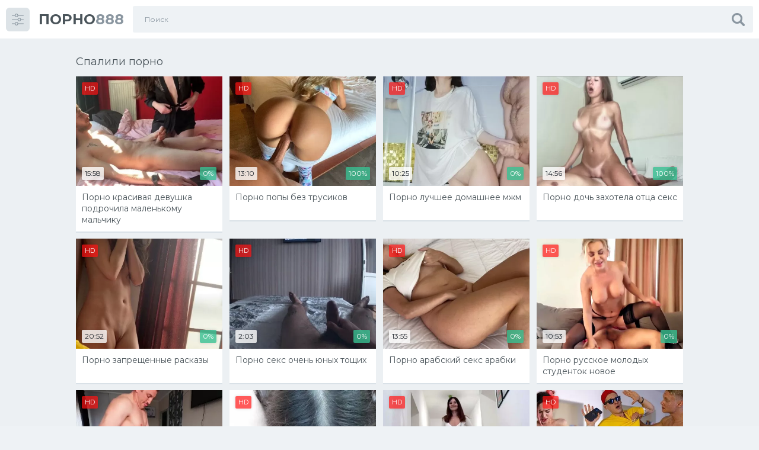

--- FILE ---
content_type: text/html; charset=utf-8
request_url: https://www.porno888.net/categories/spalili/
body_size: 9992
content:
<!doctype html> <html class="no-js" lang="ru"> <head> <meta http-equiv="Content-Type" content="text/html; charset=utf-8"/> <meta http-equiv="x-ua-compatible" content="ie=edge"/> <title>Спалили порно - 13 видео смотреть онлайн на porno888.net</title> <meta name="format-detection" content="telephone=no"/> <meta name="apple-mobile-web-app-capable" content="yes"/> <meta name="mobile-web-app-capable" content="yes"/> <meta name="apple-mobile-web-app-status-bar-style" content="default"/> <meta name="viewport" content="width=device-width, initial-scale=1.0, user-scalable=no"/> <meta name="HandheldFriendly" content="true"/> <link href="https://www.porno888.net/categories/spalili/" rel="canonical"/> </head> <body class="page finished"> <svg xmlns="http://www.w3.org/2000/svg" style="border: 0 !important; clip: rect(0 0 0 0) !important; height: 1px !important; margin: -1px !important; overflow: hidden !important; padding: 0 !important; position: absolute !important; width: 1px !important;" class="root-svg-symbols-element"> <symbol id="arrow-left" viewBox="0 0 20 32"> <path d="M16.023 31.996L0 16 16.024.004l3.663 3.609L7.279 16l12.408 12.387z"></path> </symbol> <symbol id="arrow-right" viewBox="0 0 20 32"> <path d="M3.663 32L19.69 16 3.663 0-.002 3.61 12.404 16-.002 28.39z"></path> </symbol> <symbol id="menu" viewBox="0 0 32 32"> <path d="M31.086 5.635h-14.088c-0.419 2.147-2.264 3.771-4.477 3.771-2.21 0-4.054-1.624-4.475-3.771h-7.154c-0.499 0-0.899-0.411-0.899-0.926 0-0.514 0.4-0.925 0.899-0.925h7.154c0.421-2.154 2.258-3.771 4.469-3.771 2.213 0 4.056 1.626 4.477 3.771h14.094c0.499 0 0.899 0.411 0.899 0.925 0 0.515-0.4 0.926-0.899 0.926zM12.522 1.864c-1.525 0-2.763 1.275-2.763 2.845 0 1.571 1.238 2.846 2.763 2.846 1.526 0 2.765-1.275 2.765-2.846 0-1.57-1.238-2.845-2.765-2.845zM0.893 15.050h14.694c0.419-2.154 2.27-3.771 4.477-3.771 2.21 0 4.054 1.626 4.475 3.771h6.541c0.499 0 0.898 0.411 0.898 0.926 0 0.514-0.398 0.925-0.898 0.925h-6.541c-0.421 2.147-2.266 3.773-4.475 3.773-2.213 0-4.058-1.626-4.477-3.773h-14.694c-0.499 0-0.899-0.411-0.899-0.925 0-0.515 0.4-0.926 0.899-0.926zM20.064 18.821c1.525 0 2.763-1.275 2.763-2.845 0-1.571-1.238-2.846-2.763-2.846-1.526 0-2.765 1.275-2.765 2.846 0 1.57 1.238 2.845 2.765 2.845zM0.893 26.384h7.154c0.421-2.146 2.258-3.771 4.469-3.771 2.213 0 4.056 1.626 4.477 3.771h14.088c0.499 0 0.898 0.411 0.898 0.926 0 0.514-0.398 0.925-0.898 0.925h-14.082c-0.419 2.147-2.264 3.771-4.477 3.771-2.21 0-4.054-1.624-4.475-3.771h-7.154c-0.499 0-0.899-0.411-0.899-0.925 0-0.515 0.4-0.926 0.899-0.926zM12.522 30.155c1.526 0 2.765-1.275 2.765-2.845 0-1.565-1.238-2.846-2.765-2.846-1.525 0-2.763 1.275-2.763 2.846 0 1.57 1.238 2.845 2.763 2.845z"></path> </symbol> <symbol id="close" viewBox="0 0 32 32"> <path d="M22.018 16.002l9.007-9.007c.613-.615.991-1.464.991-2.401s-.379-1.786-.991-2.401L29.826.992C29.211.379 28.362 0 27.424 0s-1.786.379-2.402.992l-9.005 9.007L7.011.992C6.396.379 5.547.001 4.61.001S2.824.38 2.209.992L1.008 2.193C.395 2.808.017 3.657.017 4.594s.379 1.786.991 2.401L10.013 16l-9.006 9.006c-.613.615-.991 1.464-.991 2.401s.379 1.786.991 2.401l1.201 1.199c.615.613 1.464.991 2.401.991s1.786-.379 2.401-.991l9.005-9.004 9.006 9.004c.615.613 1.464.992 2.402.992s1.786-.379 2.402-.992l1.199-1.199c.613-.615.991-1.464.991-2.401s-.379-1.786-.991-2.401z"></path> </symbol> <symbol id="dislike" viewBox="0 0 33 32"> <path d="M1.136 14.234a4.568 4.568 0 0 0-1.134 3.104v.032a3.86 3.86 0 0 0 1.173 2.776 3.78 3.78 0 0 0 2.755 1.189h5.743q-.083.291-.165.5c-.074.18-.15.331-.236.475-.091.15-.156.275-.197.358q-.371.708-.568 1.166a8.043 8.043 0 0 0-.379 1.192 6.656 6.656 0 0 0-.212 1.64q0 .501.011.813c.019.35.055.673.107.99.046.339.133.69.252 1.026.134.322.301.63.499.917.208.321.483.602.804.821.366.234.778.419 1.216.54a6.064 6.064 0 0 0 1.652.227l.083-.001h.001c.364 0 .691-.154.922-.399.285-.296.52-.64.691-1.02a6.1 6.1 0 0 0 .399-1.062q.122-.501.267-1.314.186-.875.279-1.26c.108-.394.231-.73.378-1.052.14-.345.357-.676.624-.959a31.13 31.13 0 0 0 2.024-2.419q1.068-1.413 2.14-2.6c.387-.551.92-.975 1.544-1.221.375-.035.685-.194.909-.434.23-.23.372-.546.372-.895V3.99c0-.358-.15-.681-.392-.909a1.353 1.353 0 0 0-.926-.406 14.839 14.839 0 0 1-3.359-.954q-1.49-.505-2.386-.786t-2.506-.6a14.78 14.78 0 0 0-2.962-.323H7.897a5.085 5.085 0 0 0-4.061 1.622 5.006 5.006 0 0 0-1.009 3.801 3.84 3.84 0 0 0-1.111 1.903c.047.394.077.817.077 1.246a9.01 9.01 0 0 1-.992 4.123c.042.521.154 1.061.343 1.563zm24.603 4.437h5.945c.363 0 .691-.154.921-.399.242-.235.393-.562.393-.925V3.996c0-.363-.15-.691-.392-.926a1.26 1.26 0 0 0-.923-.4h-5.952c-.363 0-.691.154-.921.399a1.286 1.286 0 0 0-.393.927v13.356c0 .363.15.69.392.924.23.244.555.395.915.395h.014zm2.372-12.946a1.32 1.32 0 0 1 1.866 0c.236.234.382.558.382.917v.047c0 .36-.146.685-.382.92a1.299 1.299 0 0 1-1.866.001 1.287 1.287 0 0 1-.392-.926v-.04c0-.361.15-.687.392-.919z"></path> </symbol> <symbol id="heart" viewBox="0 0 38 32"> <path d="M17.438 15.819a9.213 9.213 0 0 1-.84-3.873v-.099a11.96 11.96 0 0 1 .868-4.412 13.004 13.004 0 0 1 2.271-3.734 11.406 11.406 0 0 1 3.314-2.646A9.058 9.058 0 0 1 27.262 0C33.155.001 37.93 4.776 37.93 10.667c0 2.946-1.194 5.612-3.124 7.543-.964.965-14.561 13.25-15.838 13.791-1.276-.54-14.874-12.826-15.839-13.791a10.634 10.634 0 0 1-3.124-7.543C.005 4.776 4.781 0 10.672 0a9.065 9.065 0 0 1 4.198 1.047 11.45 11.45 0 0 1 3.329 2.654 13.067 13.067 0 0 1 2.268 3.725c.553 1.372.861 2.862.872 4.421v.097a9.345 9.345 0 0 1-.862 3.932 8.706 8.706 0 0 1-2.249 2.916z"></path> </symbol> <symbol id="like" viewBox="0 0 33 32"> <path d="M31.861 17.764a4.568 4.568 0 0 0 1.135-3.022l-.001-.081v-.033c0-1.088-.45-2.072-1.174-2.774a3.773 3.773 0 0 0-2.753-1.189h-5.743q.082-.291.165-.5c.074-.18.15-.33.236-.474a4.91 4.91 0 0 0 .197-.359q.371-.708.568-1.167c.143-.345.277-.762.379-1.191a6.65 6.65 0 0 0 .212-1.64q0-.501-.011-.814a9.075 9.075 0 0 0-.107-.989 5.209 5.209 0 0 0-.252-1.026 4.994 4.994 0 0 0-.499-.917 2.922 2.922 0 0 0-.804-.821 4.418 4.418 0 0 0-1.216-.54A6.053 6.053 0 0 0 20.541 0l-.083.001h-.002c-.363 0-.691.154-.921.399a3.64 3.64 0 0 0-.691 1.019c-.16.328-.296.689-.399 1.063q-.124.502-.268 1.314-.186.876-.279 1.261a6.61 6.61 0 0 1-.378 1.051c-.14.345-.356.677-.623.96a30.75 30.75 0 0 0-2.025 2.42q-1.067 1.412-2.139 2.599c-.388.55-.921.975-1.544 1.221a1.398 1.398 0 0 0-.909.434c-.23.23-.372.546-.372.895v13.372c0 .358.15.681.391.909.237.243.564.396.926.407a14.89 14.89 0 0 1 3.359.953q1.489.503 2.386.785t2.505.605c.888.195 1.912.312 2.961.323h2.667a5.086 5.086 0 0 0 4.061-1.622 5.008 5.008 0 0 0 1.059-3.092c0-.24-.017-.477-.049-.708a3.843 3.843 0 0 0 1.111-1.903 10.592 10.592 0 0 1-.077-1.246c0-1.485.358-2.886.992-4.123a5.759 5.759 0 0 0-.351-1.567zM7.267 13.327h-5.95c-.363 0-.691.154-.921.399a1.287 1.287 0 0 0-.393.926v13.351c0 .363.15.691.392.925.231.244.557.395.919.395h5.958c.361 0 .687-.151.918-.394.242-.235.393-.563.393-.926V14.648c0-.363-.15-.691-.392-.925a1.26 1.26 0 0 0-.918-.396h-.011zM4.895 26.272a1.32 1.32 0 0 1-1.866 0c-.236-.243-.381-.576-.381-.942s.145-.699.382-.943a1.296 1.296 0 0 1 1.864 0 1.325 1.325 0 0 1-.004 1.885z"></path> </symbol> <symbol id="play" viewBox="0 0 32 32"> <path d="M16 0C7.163 0 0 7.163 0 16s7.163 16 16 16 16-7.163 16-16S24.837 0 16 0zm0 29C8.82 29 3 23.18 3 16S8.82 3 16 3s13 5.82 13 13-5.82 13-13 13zM12 9l12 7-12 7z"></path> </symbol> <symbol id="search" viewBox="0 0 32 32"> <path d="M31.212 27.441l-6.945-6.951a.8.8 0 0 1-.12-.09 13.033 13.033 0 0 0 2.174-7.243C26.321 5.89 20.43 0 13.164 0S.007 5.891.007 13.157c0 7.267 5.891 13.157 13.157 13.157 2.691 0 5.192-.808 7.276-2.194a.17.17 0 0 0 .048.158l6.946 6.938a2.671 2.671 0 1 0 3.778-3.776zm-18.043-5.684a8.584 8.584 0 1 1 8.585-8.583v.007a8.577 8.577 0 0 1-8.577 8.577h-.009z"></path> </symbol> <symbol id="user" viewBox="0 0 30 32"> <path d="M14.763 15.997l.114.001a7.799 7.799 0 0 0 5.576-2.336c1.457-1.445 2.358-3.446 2.358-5.658s-.901-4.213-2.357-5.657C18.991.902 16.981.01 14.762.01S10.533.902 9.07 2.348C7.614 3.791 6.712 5.792 6.712 8.004s.902 4.214 2.358 5.657a7.803 7.803 0 0 0 5.579 2.338l.119-.001zm14.684 8.436a21.352 21.352 0 0 0-.315-2.395 17.588 17.588 0 0 0-.57-2.257 11.066 11.066 0 0 0-.894-1.956 7.565 7.565 0 0 0-1.27-1.631 5.294 5.294 0 0 0-1.757-1.096 6.222 6.222 0 0 0-2.283-.431l-.095.001a2.605 2.605 0 0 0-.882.447q-.684.438-1.555.992c-.65.397-1.4.739-2.191.989a9.103 9.103 0 0 1-5.733.002c-.8-.25-1.55-.593-2.245-1.016l-1.516-.97a2.537 2.537 0 0 0-.862-.438c-.045-.005-.078-.005-.11-.005-.807 0-1.579.154-2.287.434a5.3 5.3 0 0 0-1.754 1.095 7.627 7.627 0 0 0-1.276 1.645 10.73 10.73 0 0 0-.898 1.989c-.226.69-.419 1.451-.562 2.23a20.988 20.988 0 0 0-.306 2.301A32.902 32.902 0 0 0 .009 26.6a5.135 5.135 0 0 0 1.529 3.935 5.632 5.632 0 0 0 4.081 1.452l18.311.001a5.628 5.628 0 0 0 4.071-1.455 5.129 5.129 0 0 0 1.526-3.944 33.014 33.014 0 0 0-.077-2.152z"></path> </symbol> <symbol id="flag" viewBox="0 0 30 32"> <path d="M4.046 2.472c-0.463-0.463-1.022-0.694-1.676-0.694s-1.213 0.232-1.676 0.694c-0.463 0.463-0.694 1.022-0.694 1.676 0 0.889 0.395 1.568 1.185 2.037v23.444c0 0.161 0.058 0.299 0.176 0.417s0.256 0.176 0.417 0.176h1.185c0.16 0 0.299-0.058 0.417-0.176s0.176-0.256 0.176-0.417v-23.444c0.79-0.469 1.185-1.148 1.185-2.037 0-0.654-0.231-1.213-0.694-1.676z"></path> <path d="M31.648 4.5c-0.235-0.235-0.513-0.352-0.834-0.352-0.16 0-0.497 0.13-1.009 0.389s-1.056 0.549-1.63 0.87c-0.574 0.321-1.253 0.611-2.037 0.87s-1.509 0.389-2.176 0.389c-0.618 0-1.161-0.117-1.63-0.352-1.556-0.728-2.907-1.272-4.055-1.63s-2.383-0.537-3.704-0.537c-2.284 0-4.883 0.741-7.796 2.222-0.716 0.358-1.204 0.624-1.463 0.796-0.383 0.284-0.574 0.623-0.574 1.019v13.741c0 0.321 0.118 0.599 0.352 0.833s0.512 0.352 0.833 0.352c0.197 0 0.401-0.055 0.611-0.166 3.358-1.803 6.222-2.704 8.593-2.704 0.901 0 1.781 0.136 2.638 0.407s1.571 0.568 2.139 0.889c0.568 0.321 1.238 0.618 2.009 0.889s1.534 0.407 2.287 0.407c1.901 0 4.179-0.716 6.833-2.148 0.334-0.173 0.577-0.342 0.731-0.509s0.232-0.404 0.232-0.713v-14.13c0-0.321-0.117-0.598-0.352-0.833z"></path> </symbol> </svg> <!--wrapper--> <div class="page__wrapper js-filter" style="opacity: 0; transition: opacity .5s;"> <!--header--> <header class="page__header js-filter js-fixed-header"> <div class="header"> <div class="container"> <div class="navbar"> <div class="navbar__toggler"> <button type="button" class="toggler js-filter js-filter-toggler js-drop"> <span class="toggler__icon"> <svg class="icon icon--menu" width="32px" height="32px"> <use xlink:href="#menu"></use> </svg> </span> </button> </div> <div class="navbar__logo"> <div class="logo"> <a href="https://www.porno888.net/" class="logo__link"> <strong class="logo__mark">ПОРНО</strong>888 </a> </div> </div> <div class="navbar__search"> <div class="search"> <form id="search_form" class="search__form" data-action="https://www.porno888.net/search/%QUERY%/" method="get" > <div class="search__frame"> <div class="search__field"> <input type="text" class="field field--search" name="q" value="" placeholder="Поиск"> </div> <button class="search__btn"> <span class="search__icon"> <svg class="icon icon--search" width="32px" height="32px"> <use xlink:href="#search"></use> </svg> </span> </button> </div> </form> </div> </div> <div class="navbar__toggler navbar__toggler--search"> <button type="button" class="toggler js-search-mobile"> <span class="toggler__icon"> <svg class="icon icon--search"> <use xlink:href="#search"></use> </svg> </span> </button> </div> </div> </div> </div> </header> <!--end header--> <!--main--> <main class="page__main"> <div class="cards" > <div class="container container--small"> <div class="heading"> <div class="heading__item"> <h1 class="heading__title">Спалили порно</h1> </div> </div> <div class="cards__list" data-items="true"> <div class="cards__item" data-item-id="51591"> <a href="https://www.porno888.net/video/51591/" class="card" title="Порно красивая девушка подрочила маленькому мальчику" > <span class="card__content"> <img src="[data-uri]" data-original="https://www.porno888.net/contents/videos_screenshots/51000/51591/496x372/1.jpg" data-webp="https://www.porno888.net/contents/videos_screenshots/51000/51591/498x374/1.jpg" alt="Порно красивая девушка подрочила маленькому мальчику" data-cnt="1" class="card__image lazy-load" width="496" height="372"/> <span class="card__label card__label--hd">HD</span> <span class="card__label card__label--primary">15:58</span> <span class="card__label card__label--success">0%</span> <span class="card__icon"> <svg class="icon icon--play" width="32px" height="32px"> <use xlink:href="#play"></use> </svg> </span> </span> <span class="card__footer"> <span class="card__title"> Порно красивая девушка подрочила маленькому мальчику </span> </span> </a> </div> <div class="cards__item" data-item-id="51357"> <a href="https://www.porno888.net/video/51357/" class="card" title="Порно попы без трусиков" > <span class="card__content"> <img src="[data-uri]" data-original="https://www.porno888.net/contents/videos_screenshots/51000/51357/496x372/1.jpg" data-webp="https://www.porno888.net/contents/videos_screenshots/51000/51357/498x374/1.jpg" alt="Порно попы без трусиков" data-cnt="1" class="card__image lazy-load" width="496" height="372"/> <span class="card__label card__label--hd">HD</span> <span class="card__label card__label--primary">13:10</span> <span class="card__label card__label--success">100%</span> <span class="card__icon"> <svg class="icon icon--play" width="32px" height="32px"> <use xlink:href="#play"></use> </svg> </span> </span> <span class="card__footer"> <span class="card__title"> Порно попы без трусиков </span> </span> </a> </div> <div class="cards__item" data-item-id="51009"> <a href="https://www.porno888.net/video/51009/" class="card" title="Порно лучшее домашнее мжм" > <span class="card__content"> <img src="[data-uri]" data-original="https://www.porno888.net/contents/videos_screenshots/51000/51009/496x372/1.jpg" data-webp="https://www.porno888.net/contents/videos_screenshots/51000/51009/498x374/1.jpg" alt="Порно лучшее домашнее мжм" data-cnt="1" class="card__image lazy-load" width="496" height="372"/> <span class="card__label card__label--hd">HD</span> <span class="card__label card__label--primary">10:25</span> <span class="card__label card__label--success">0%</span> <span class="card__icon"> <svg class="icon icon--play" width="32px" height="32px"> <use xlink:href="#play"></use> </svg> </span> </span> <span class="card__footer"> <span class="card__title"> Порно лучшее домашнее мжм </span> </span> </a> </div> <div class="cards__item" data-item-id="50976"> <a href="https://www.porno888.net/video/50976/" class="card" title="Порно дочь захотела отца секс" > <span class="card__content"> <img src="[data-uri]" data-original="https://www.porno888.net/contents/videos_screenshots/50000/50976/496x372/1.jpg" data-webp="https://www.porno888.net/contents/videos_screenshots/50000/50976/498x374/1.jpg" alt="Порно дочь захотела отца секс" data-cnt="1" class="card__image lazy-load" width="496" height="372"/> <span class="card__label card__label--hd">HD</span> <span class="card__label card__label--primary">14:56</span> <span class="card__label card__label--success">100%</span> <span class="card__icon"> <svg class="icon icon--play" width="32px" height="32px"> <use xlink:href="#play"></use> </svg> </span> </span> <span class="card__footer"> <span class="card__title"> Порно дочь захотела отца секс </span> </span> </a> </div> <div class="cards__item" data-item-id="50664"> <a href="https://www.porno888.net/video/50664/" class="card" title="Порно запрещенные расказы" > <span class="card__content"> <img src="[data-uri]" data-original="https://www.porno888.net/contents/videos_screenshots/50000/50664/496x372/1.jpg" data-webp="https://www.porno888.net/contents/videos_screenshots/50000/50664/498x374/1.jpg" alt="Порно запрещенные расказы" data-cnt="1" class="card__image lazy-load" width="496" height="372"/> <span class="card__label card__label--hd">HD</span> <span class="card__label card__label--primary">20:52</span> <span class="card__label card__label--success">0%</span> <span class="card__icon"> <svg class="icon icon--play" width="32px" height="32px"> <use xlink:href="#play"></use> </svg> </span> </span> <span class="card__footer"> <span class="card__title"> Порно запрещенные расказы </span> </span> </a> </div> <div class="cards__item" data-item-id="50633"> <a href="https://www.porno888.net/video/50633/" class="card" title="Порно секс очень юных тощих" > <span class="card__content"> <img src="[data-uri]" data-original="https://www.porno888.net/contents/videos_screenshots/50000/50633/496x372/1.jpg" data-webp="https://www.porno888.net/contents/videos_screenshots/50000/50633/498x374/1.jpg" alt="Порно секс очень юных тощих" data-cnt="1" class="card__image lazy-load" width="496" height="372"/> <span class="card__label card__label--hd">HD</span> <span class="card__label card__label--primary">2:03</span> <span class="card__label card__label--success">0%</span> <span class="card__icon"> <svg class="icon icon--play" width="32px" height="32px"> <use xlink:href="#play"></use> </svg> </span> </span> <span class="card__footer"> <span class="card__title"> Порно секс очень юных тощих </span> </span> </a> </div> <div class="cards__item" data-item-id="50527"> <a href="https://www.porno888.net/video/50527/" class="card" title="Порно арабский секс арабки" > <span class="card__content"> <img src="[data-uri]" data-original="https://www.porno888.net/contents/videos_screenshots/50000/50527/496x372/1.jpg" data-webp="https://www.porno888.net/contents/videos_screenshots/50000/50527/498x374/1.jpg" alt="Порно арабский секс арабки" data-cnt="1" class="card__image lazy-load" width="496" height="372"/> <span class="card__label card__label--hd">HD</span> <span class="card__label card__label--primary">13:55</span> <span class="card__label card__label--success">0%</span> <span class="card__icon"> <svg class="icon icon--play" width="32px" height="32px"> <use xlink:href="#play"></use> </svg> </span> </span> <span class="card__footer"> <span class="card__title"> Порно арабский секс арабки </span> </span> </a> </div> <div class="cards__item" data-item-id="50454"> <a href="https://www.porno888.net/video/50454/" class="card" title="Порно русское молодых студенток новое" > <span class="card__content"> <img src="[data-uri]" data-original="https://www.porno888.net/contents/videos_screenshots/50000/50454/496x372/1.jpg" data-webp="https://www.porno888.net/contents/videos_screenshots/50000/50454/498x374/1.jpg" alt="Порно русское молодых студенток новое" data-cnt="1" class="card__image lazy-load" width="496" height="372"/> <span class="card__label card__label--hd">HD</span> <span class="card__label card__label--primary">10:53</span> <span class="card__label card__label--success">0%</span> <span class="card__icon"> <svg class="icon icon--play" width="32px" height="32px"> <use xlink:href="#play"></use> </svg> </span> </span> <span class="card__footer"> <span class="card__title"> Порно русское молодых студенток новое </span> </span> </a> </div> <div class="cards__item" data-item-id="50232"> <a href="https://www.porno888.net/video/50232/" class="card" title="Порно трахнул мелкую сестру" > <span class="card__content"> <img src="[data-uri]" data-original="https://www.porno888.net/contents/videos_screenshots/50000/50232/496x372/1.jpg" data-webp="https://www.porno888.net/contents/videos_screenshots/50000/50232/498x374/1.jpg" alt="Порно трахнул мелкую сестру" data-cnt="1" class="card__image lazy-load" width="496" height="372"/> <span class="card__label card__label--hd">HD</span> <span class="card__label card__label--primary">5:58</span> <span class="card__label card__label--success">0%</span> <span class="card__icon"> <svg class="icon icon--play" width="32px" height="32px"> <use xlink:href="#play"></use> </svg> </span> </span> <span class="card__footer"> <span class="card__title"> Порно трахнул мелкую сестру </span> </span> </a> </div> <div class="cards__item" data-item-id="49923"> <a href="https://www.porno888.net/video/49923/" class="card" title="Порно айша секс" > <span class="card__content"> <img src="[data-uri]" data-original="https://www.porno888.net/contents/videos_screenshots/49000/49923/496x372/1.jpg" data-webp="https://www.porno888.net/contents/videos_screenshots/49000/49923/498x374/1.jpg" alt="Порно айша секс" data-cnt="1" class="card__image lazy-load" width="496" height="372"/> <span class="card__label card__label--hd">HD</span> <span class="card__label card__label--primary">1:28</span> <span class="card__label card__label--success">0%</span> <span class="card__icon"> <svg class="icon icon--play" width="32px" height="32px"> <use xlink:href="#play"></use> </svg> </span> </span> <span class="card__footer"> <span class="card__title"> Порно айша секс </span> </span> </a> </div> <div class="cards__item" data-item-id="49754"> <a href="https://www.porno888.net/video/49754/" class="card" title="Порно luba love porn" > <span class="card__content"> <img src="[data-uri]" data-original="https://www.porno888.net/contents/videos_screenshots/49000/49754/496x372/1.jpg" data-webp="https://www.porno888.net/contents/videos_screenshots/49000/49754/498x374/1.jpg" alt="Порно luba love porn" data-cnt="1" class="card__image lazy-load" width="496" height="372"/> <span class="card__label card__label--hd">HD</span> <span class="card__label card__label--primary">9:57</span> <span class="card__label card__label--success">0%</span> <span class="card__icon"> <svg class="icon icon--play" width="32px" height="32px"> <use xlink:href="#play"></use> </svg> </span> </span> <span class="card__footer"> <span class="card__title"> Порно luba love porn </span> </span> </a> </div> <div class="cards__item" data-item-id="49661"> <a href="https://www.porno888.net/video/49661/" class="card" title="Порно муж отдал жену на растерзание толпе" > <span class="card__content"> <img src="[data-uri]" data-original="https://www.porno888.net/contents/videos_screenshots/49000/49661/496x372/1.jpg" data-webp="https://www.porno888.net/contents/videos_screenshots/49000/49661/498x374/1.jpg" alt="Порно муж отдал жену на растерзание толпе" data-cnt="1" class="card__image lazy-load" width="496" height="372"/> <span class="card__label card__label--hd">HD</span> <span class="card__label card__label--primary">19:40</span> <span class="card__label card__label--success">0%</span> <span class="card__icon"> <svg class="icon icon--play" width="32px" height="32px"> <use xlink:href="#play"></use> </svg> </span> </span> <span class="card__footer"> <span class="card__title"> Порно муж отдал жену на растерзание толпе </span> </span> </a> </div> <div class="cards__item" data-item-id="47954"> <a href="https://www.porno888.net/video/47954/" class="card" title="Порно жесткое бдсм анал фистинг" > <span class="card__content"> <img src="[data-uri]" data-original="https://www.porno888.net/contents/videos_screenshots/47000/47954/496x372/1.jpg" data-webp="https://www.porno888.net/contents/videos_screenshots/47000/47954/498x374/1.jpg" alt="Порно жесткое бдсм анал фистинг" data-cnt="1" class="card__image lazy-load" width="496" height="372"/> <span class="card__label card__label--hd">HD</span> <span class="card__label card__label--primary">37:10</span> <span class="card__label card__label--success">0%</span> <span class="card__icon"> <svg class="icon icon--play" width="32px" height="32px"> <use xlink:href="#play"></use> </svg> </span> </span> <span class="card__footer"> <span class="card__title"> Порно жесткое бдсм анал фистинг </span> </span> </a> </div> </div> </div> <div class="article"> <div class="container container--small"> </div> </div> </div> <div class="btn-group" style="padding:10px 10px 0 10px"> <span class="btn-group__label">Последние поисковые запросы:</span> <div class="btn-group__item"><a href="https://www.porno888.net/search/%D1%80%D1%83%D1%81%D0%BA%D0%B8%D0%B9-%D1%81%D1%8B%D0%BD-%D0%BB%D1%8E%D0%B1%D0%B8%D1%82-%D1%80%D0%BE%D0%B4%D0%BD%D0%BE%D0%B9-%D0%BC%D0%B0%D0%BC%D1%83/" class="btn btn--primary btn--sm">руский сын любит родной маму</a></div> <div class="btn-group__item"><a href="https://www.porno888.net/search/%D1%80%D1%83%D1%81%D0%BA%D0%BE%D0%B5-%D1%81%D1%8B%D0%BD-%D0%B5%D0%B1%D0%B5%D1%82-%D1%81%D0%B5%D1%81%D1%82%D1%80%D1%83/" class="btn btn--primary btn--sm">руское сын ебет сестру</a></div> <div class="btn-group__item"><a href="https://www.porno888.net/search/%D1%80%D1%83%D1%81%D0%BA%D0%B0%D1%8F-%D1%81%D0%BE%D1%81%D0%B5%D0%B4%D0%BA%D0%B0-%D0%B4%D0%B0%D0%BB-%D0%BE%D1%82%D0%BB%D0%B8%D0%B7%D0%B0%D1%82%D1%8C-%D1%81%D0%BE%D1%81%D0%B5%D0%B4%D1%83/" class="btn btn--primary btn--sm">руская соседка дал отлизать соседу</a></div> <div class="btn-group__item"><a href="https://www.porno888.net/search/%D1%80%D1%83%D1%81%D0%BA%D0%BE%D0%B5-%D1%81%D0%B2%D0%B8%D0%BD%D0%B3%D0%B5%D1%80/" class="btn btn--primary btn--sm">руское свингер</a></div> <div class="btn-group__item"><a href="https://www.porno888.net/search/%D1%80%D1%83%D1%81%D0%BA%D0%BE%D0%B5-%D1%81%D0%B2%D0%B8%D0%BD%D0%B3%D0%B5%D1%80%D1%8B-%D0%BD%D0%B0-%D1%80%D1%83%D1%81%D0%BA%D0%BE%D0%BC/" class="btn btn--primary btn--sm">руское свингеры на руском</a></div> <div class="btn-group__item"><a href="https://www.porno888.net/search/%D1%80%D1%83%D1%81%D0%BA%D0%BE%D0%B5-%D1%81%D0%B5%D0%BA%D1%81-%D0%BD%D0%B0-%D1%80%D1%83%D1%81%D0%BA%D0%BE%D0%BC/" class="btn btn--primary btn--sm">руское секс на руском</a></div> <div class="btn-group__item"><a href="https://www.porno888.net/search/%D1%80%D1%83%D1%81%D0%BA%D0%B8%D0%B9-%D1%81%D0%BA%D1%80%D1%8B%D1%82%D0%BE%D0%B5-%D0%BA%D0%B0%D0%BC%D0%B5%D1%80%D0%B0/" class="btn btn--primary btn--sm">руский скрытое камера</a></div> <div class="btn-group__item"><a href="https://www.porno888.net/search/%D1%80%D1%83%D1%81%D0%BA%D0%BE%D0%B5-%D1%81%D0%BA%D0%B2%D0%B8%D1%80%D1%82/" class="btn btn--primary btn--sm">руское сквирт</a></div> </div> </main> <!--end main--> <!--footer--> <footer class="page__footer"> <div class="footer"> <div class="container"> <div class="footer__menu"> <nav class="menu"> <ul class="menu__list"> <li class="menu__item"> <a href="#" data-src="https://www.porno888.net/feedback/" rel="nofollow" data-popup="ajax" class="menu__link">Обратная связь</a> </li> <li class="menu__item"> <a href="https://www.porno888.net/terms/" rel="nofollow" class="menu__link">Правила</a> </li> <li class="menu__item"> <a href="https://www.porno888.net/dmca/" rel="nofollow" class="menu__link">DMCA</a> </li> <li class="menu__item"> <a href="https://www.porno888.net/2257/" rel="nofollow" class="menu__link">18 U.S.C. 2257</a> </li> </ul> </nav> </div> <div class="copyright"> <p class="copyright__text"> <strong class="copyright__mark">&copy; 2026 www.porno888.net</strong> Все права защищены. </p> </div> </div> </div> </footer> <!--end footer--> </div> <!--end wrapper--> <div class="filter js-filter"> <div class="scroller"> <div class="scroller__content"> <div class="filter__row"> <ul class="list"> <li class="list__item"> <a href="https://www.porno888.net/categories/aziatki/" class="list__link" > <span class="list__title">Азиатки</span> <span class="list__count">3712</span> </a> </li> <li class="list__item"> <a href="https://www.porno888.net/categories/anal/" class="list__link" > <span class="list__title">Анал</span> <span class="list__count">2878</span> </a> </li> <li class="list__item"> <a href="https://www.porno888.net/categories/anilingus/" class="list__link" > <span class="list__title">Анилингус</span> <span class="list__count">14</span> </a> </li> <li class="list__item"> <a href="https://www.porno888.net/categories/arabskoe/" class="list__link" > <span class="list__title">Арабское</span> <span class="list__count">115</span> </a> </li> <li class="list__item"> <a href="https://www.porno888.net/categories/babushki/" class="list__link" > <span class="list__title">Бабушки</span> <span class="list__count">168</span> </a> </li> <li class="list__item"> <a href="https://www.porno888.net/categories/bdsm/" class="list__link" > <span class="list__title">БДСМ</span> <span class="list__count">1369</span> </a> </li> <li class="list__item"> <a href="https://www.porno888.net/categories/bez-cenzury/" class="list__link" > <span class="list__title">Без цензуры</span> <span class="list__count">34</span> </a> </li> <li class="list__item"> <a href="https://www.porno888.net/categories/bikini/" class="list__link" > <span class="list__title">Бикини</span> <span class="list__count">17</span> </a> </li> <li class="list__item"> <a href="https://www.porno888.net/categories/blondinki/" class="list__link" > <span class="list__title">Блондинки</span> <span class="list__count">4394</span> </a> </li> <li class="list__item"> <a href="https://www.porno888.net/categories/bolelshchicy/" class="list__link" > <span class="list__title">Болельщицы</span> <span class="list__count">47</span> </a> </li> <li class="list__item"> <a href="https://www.porno888.net/categories/bolshie-jopy/" class="list__link" > <span class="list__title">Большие жопы</span> <span class="list__count">2761</span> </a> </li> <li class="list__item"> <a href="https://www.porno888.net/categories/bolshie-siski/" class="list__link" > <span class="list__title">Большие сиськи</span> <span class="list__count">5847</span> </a> </li> <li class="list__item"> <a href="https://www.porno888.net/categories/boss/" class="list__link" > <span class="list__title">Босс</span> <span class="list__count">7</span> </a> </li> <li class="list__item"> <a href="https://www.porno888.net/categories/brazilskoe/" class="list__link" > <span class="list__title">Бразильское</span> <span class="list__count">153</span> </a> </li> <li class="list__item"> <a href="https://www.porno888.net/categories/britye-kiski/" class="list__link" > <span class="list__title">Бритые киски</span> <span class="list__count">3</span> </a> </li> <li class="list__item"> <a href="https://www.porno888.net/categories/bryunetki/" class="list__link" > <span class="list__title">Брюнетки</span> <span class="list__count">4815</span> </a> </li> <li class="list__item"> <a href="https://www.porno888.net/categories/v-bluzke/" class="list__link" > <span class="list__title">В блузке</span> <span class="list__count">144</span> </a> </li> <li class="list__item"> <a href="https://www.porno888.net/categories/v-vannoy/" class="list__link" > <span class="list__title">В ванной</span> <span class="list__count">140</span> </a> </li> <li class="list__item"> <a href="https://www.porno888.net/categories/v-dushe/" class="list__link" > <span class="list__title">В душе</span> <span class="list__count">1411</span> </a> </li> <li class="list__item"> <a href="https://www.porno888.net/categories/v-latekse/" class="list__link" > <span class="list__title">В латексе</span> <span class="list__count">7</span> </a> </li> <li class="list__item"> <a href="https://www.porno888.net/categories/v-lesu/" class="list__link" > <span class="list__title">В лесу</span> <span class="list__count">17</span> </a> </li> <li class="list__item"> <a href="https://www.porno888.net/categories/v-masle/" class="list__link" > <span class="list__title">В масле</span> <span class="list__count">6</span> </a> </li> <li class="list__item"> <a href="https://www.porno888.net/categories/v-nijnem-bele/" class="list__link" > <span class="list__title">В нижнем белье</span> <span class="list__count">82</span> </a> </li> <li class="list__item"> <a href="https://www.porno888.net/categories/v-ochkah/" class="list__link" > <span class="list__title">В очках</span> <span class="list__count">9</span> </a> </li> <li class="list__item"> <a href="https://www.porno888.net/categories/v-razdevalke/" class="list__link" > <span class="list__title">В раздевалке</span> <span class="list__count">3822</span> </a> </li> <li class="list__item"> <a href="https://www.porno888.net/categories/v-tualete/" class="list__link" > <span class="list__title">В туалете</span> <span class="list__count">8</span> </a> </li> <li class="list__item"> <a href="https://www.porno888.net/categories/v-uniforme/" class="list__link" > <span class="list__title">В униформе</span> <span class="list__count">2</span> </a> </li> <li class="list__item"> <a href="https://www.porno888.net/categories/v-chulkah/" class="list__link" > <span class="list__title">В чулках</span> <span class="list__count">114</span> </a> </li> <li class="list__item"> <a href="https://www.porno888.net/categories/vecherinki/" class="list__link" > <span class="list__title">Вечеринки</span> <span class="list__count">54</span> </a> </li> <li class="list__item"> <a href="https://www.porno888.net/categories/videonablyudenie/" class="list__link" > <span class="list__title">Видеонаблюдение</span> <span class="list__count">25</span> </a> </li> <li class="list__item"> <a href="https://www.porno888.net/categories/volosatye/" class="list__link" > <span class="list__title">Волосатые</span> <span class="list__count">1069</span> </a> </li> <li class="list__item"> <a href="https://www.porno888.net/categories/volosatye-kiski/" class="list__link" > <span class="list__title">Волосатые киски</span> <span class="list__count">17</span> </a> </li> <li class="list__item"> <a href="https://www.porno888.net/categories/vtroem/" class="list__link" > <span class="list__title">Втроём</span> <span class="list__count">1318</span> </a> </li> <li class="list__item"> <a href="https://www.porno888.net/categories/vchetverom/" class="list__link" > <span class="list__title">Вчетвером</span> <span class="list__count">5</span> </a> </li> <li class="list__item"> <a href="https://www.porno888.net/categories/glubokaya-glotka/" class="list__link" > <span class="list__title">Глубокая глотка</span> <span class="list__count">51</span> </a> </li> <li class="list__item"> <a href="https://www.porno888.net/categories/golye-na-ulice/" class="list__link" > <span class="list__title">Голые на улице</span> <span class="list__count">122</span> </a> </li> <li class="list__item"> <a href="https://www.porno888.net/categories/grudastye/" class="list__link" > <span class="list__title">Грудастые</span> <span class="list__count">108</span> </a> </li> <li class="list__item"> <a href="https://www.porno888.net/categories/gruppovuha/" class="list__link" > <span class="list__title">Групповуха</span> <span class="list__count">60</span> </a> </li> <li class="list__item"> <a href="https://www.porno888.net/categories/gruppovushka/" class="list__link" > <span class="list__title">Групповушка</span> <span class="list__count">1019</span> </a> </li> <li class="list__item"> <a href="https://www.porno888.net/categories/dvoynoe-proniknovenie/" class="list__link" > <span class="list__title">Двойное проникновение</span> <span class="list__count">78</span> </a> </li> <li class="list__item"> <a href="https://www.porno888.net/categories/doktor/" class="list__link" > <span class="list__title">Доктор</span> <span class="list__count">9</span> </a> </li> <li class="list__item"> <a href="https://www.porno888.net/categories/dominirovanie/" class="list__link" > <span class="list__title">Доминирование</span> <span class="list__count">818</span> </a> </li> <li class="list__item"> <a href="https://www.porno888.net/categories/jenskiy-orgazm/" class="list__link" > <span class="list__title">Женский оргазм</span> <span class="list__count">1392</span> </a> </li> <li class="list__item"> <a href="https://www.porno888.net/categories/jeny/" class="list__link" > <span class="list__title">Жёны</span> <span class="list__count">143</span> </a> </li> <li class="list__item"> <a href="https://www.porno888.net/categories/jmj/" class="list__link" > <span class="list__title">ЖМЖ</span> <span class="list__count">39</span> </a> </li> <li class="list__item"> <a href="https://www.porno888.net/categories/za-dengi/" class="list__link" > <span class="list__title">За деньги</span> <span class="list__count">15</span> </a> </li> <li class="list__item"> <a href="https://www.porno888.net/categories/za-kulisami/" class="list__link" > <span class="list__title">За кулисами</span> <span class="list__count">11</span> </a> </li> <li class="list__item"> <a href="https://www.porno888.net/categories/znamenitosti/" class="list__link" > <span class="list__title">Знаменитости</span> <span class="list__count">58</span> </a> </li> <li class="list__item"> <a href="https://www.porno888.net/categories/zrelye/" class="list__link" > <span class="list__title">Зрелые</span> <span class="list__count">2005</span> </a> </li> <li class="list__item"> <a href="https://www.porno888.net/categories/igrushki/" class="list__link" > <span class="list__title">Игрушки</span> <span class="list__count">1717</span> </a> </li> <li class="list__item"> <a href="https://www.porno888.net/categories/izmeny/" class="list__link" > <span class="list__title">Измены</span> <span class="list__count">66</span> </a> </li> <li class="list__item"> <a href="https://www.porno888.net/categories/ispanki/" class="list__link" > <span class="list__title">Испанки</span> <span class="list__count">11</span> </a> </li> <li class="list__item"> <a href="https://www.porno888.net/categories/kasting/" class="list__link" > <span class="list__title">Кастинг</span> <span class="list__count">244</span> </a> </li> <li class="list__item"> <a href="https://www.porno888.net/categories/kitayanki/" class="list__link" > <span class="list__title">Китаянки</span> <span class="list__count">10</span> </a> </li> <li class="list__item"> <a href="https://www.porno888.net/categories/konchayut/" class="list__link" > <span class="list__title">Кончают</span> <span class="list__count">13</span> </a> </li> <li class="list__item"> <a href="https://www.porno888.net/categories/krasivye-siski/" class="list__link" > <span class="list__title">Красивые сиськи</span> <span class="list__count">2</span> </a> </li> <li class="list__item"> <a href="https://www.porno888.net/categories/krasotki/" class="list__link" > <span class="list__title">Красотки</span> <span class="list__count">3515</span> </a> </li> <li class="list__item"> <a href="https://www.porno888.net/categories/krupno/" class="list__link" > <span class="list__title">Крупно</span> <span class="list__count">57</span> </a> </li> <li class="list__item"> <a href="https://www.porno888.net/categories/latina/" class="list__link" > <span class="list__title">Латина</span> <span class="list__count">1002</span> </a> </li> <li class="list__item"> <a href="https://www.porno888.net/categories/lesbiyanki/" class="list__link" > <span class="list__title">Лесбиянки</span> <span class="list__count">1477</span> </a> </li> <li class="list__item"> <a href="https://www.porno888.net/categories/lijut-yayca/" class="list__link" > <span class="list__title">Лижут яйца</span> <span class="list__count">1</span> </a> </li> <li class="list__item"> <a href="https://www.porno888.net/categories/lyubitelskoe/" class="list__link" > <span class="list__title">Любительское</span> <span class="list__count">31709</span> </a> </li> <li class="list__item"> <a href="https://www.porno888.net/categories/malenkie-siski/" class="list__link" > <span class="list__title">Маленькие сиськи</span> <span class="list__count">2877</span> </a> </li> <li class="list__item"> <a href="https://www.porno888.net/categories/mamashi/" class="list__link" > <span class="list__title">Мамаши</span> <span class="list__count">3302</span> </a> </li> <li class="list__item"> <a href="https://www.porno888.net/categories/massaj/" class="list__link" > <span class="list__title">Массаж</span> <span class="list__count">1337</span> </a> </li> <li class="list__item"> <a href="https://www.porno888.net/categories/masturbaciya/" class="list__link" > <span class="list__title">Мастурбация</span> <span class="list__count">5287</span> </a> </li> <li class="list__item"> <a href="https://www.porno888.net/categories/macheha/" class="list__link" > <span class="list__title">Мачеха</span> <span class="list__count">55</span> </a> </li> <li class="list__item"> <a href="https://www.porno888.net/categories/medsestra/" class="list__link" > <span class="list__title">Медсестра</span> <span class="list__count">5</span> </a> </li> <li class="list__item"> <a href="https://www.porno888.net/categories/mejdu-sisek/" class="list__link" > <span class="list__title">Между сисек</span> <span class="list__count">3</span> </a> </li> <li class="list__item"> <a href="https://www.porno888.net/categories/mejrasovoe/" class="list__link" > <span class="list__title">Межрасовое</span> <span class="list__count">977</span> </a> </li> <li class="list__item"> <a href="https://www.porno888.net/categories/mjm/" class="list__link" > <span class="list__title">МЖМ</span> <span class="list__count">17</span> </a> </li> <li class="list__item"> <a href="https://www.porno888.net/categories/minet/" class="list__link" > <span class="list__title">Минет</span> <span class="list__count">9998</span> </a> </li> <li class="list__item"> <a href="https://www.porno888.net/categories/mulatki/" class="list__link" > <span class="list__title">Мулатки</span> <span class="list__count">1073</span> </a> </li> <li class="list__item"> <a href="https://www.porno888.net/categories/multiki/" class="list__link" > <span class="list__title">Мультики</span> <span class="list__count">31</span> </a> </li> <li class="list__item"> <a href="https://www.porno888.net/categories/muskulistye-mujchiny/" class="list__link" > <span class="list__title">Мускулистые мужчины</span> <span class="list__count">9</span> </a> </li> <li class="list__item"> <a href="https://www.porno888.net/categories/na-kablukah/" class="list__link" > <span class="list__title">На каблуках</span> <span class="list__count">28</span> </a> </li> <li class="list__item"> <a href="https://www.porno888.net/categories/na-krovati/" class="list__link" > <span class="list__title">На кровати</span> <span class="list__count">12</span> </a> </li> <li class="list__item"> <a href="https://www.porno888.net/categories/na-plyaje/" class="list__link" > <span class="list__title">На пляже</span> <span class="list__count">12196</span> </a> </li> <li class="list__item"> <a href="https://www.porno888.net/categories/na-prirode/" class="list__link" > <span class="list__title">На природе</span> <span class="list__count">2623</span> </a> </li> <li class="list__item"> <a href="https://www.porno888.net/categories/na-publike/" class="list__link" > <span class="list__title">На публике</span> <span class="list__count">6387</span> </a> </li> <li class="list__item"> <a href="https://www.porno888.net/categories/na-rabote/" class="list__link" > <span class="list__title">На работе</span> <span class="list__count">6</span> </a> </li> <li class="list__item"> <a href="https://www.porno888.net/categories/naturalnye-siski/" class="list__link" > <span class="list__title">Натуральные сиськи</span> <span class="list__count">3</span> </a> </li> <li class="list__item"> <a href="https://www.porno888.net/categories/negry/" class="list__link" > <span class="list__title">Негры</span> <span class="list__count">14</span> </a> </li> <li class="list__item"> <a href="https://www.porno888.net/categories/nudisty/" class="list__link" > <span class="list__title">Нудисты</span> <span class="list__count">914</span> </a> </li> <li class="list__item"> <a href="https://www.porno888.net/categories/obtyagivayushchie-shtany/" class="list__link" > <span class="list__title">Обтягивающие штаны</span> <span class="list__count">354</span> </a> </li> <li class="list__item"> <a href="https://www.porno888.net/categories/padcherica/" class="list__link" > <span class="list__title">Падчерица</span> <span class="list__count">9</span> </a> </li> <li class="list__item"> <a href="https://www.porno888.net/categories/pasynok/" class="list__link" > <span class="list__title">Пасынок</span> <span class="list__count">22</span> </a> </li> <li class="list__item"> <a href="https://www.porno888.net/categories/pikap/" class="list__link" > <span class="list__title">Пикап</span> <span class="list__count">17</span> </a> </li> <li class="list__item"> <a href="https://www.porno888.net/categories/pirsing/" class="list__link" > <span class="list__title">Пирсинг</span> <span class="list__count">13</span> </a> </li> <li class="list__item"> <a href="https://www.porno888.net/categories/pissing/" class="list__link" > <span class="list__title">Писсинг</span> <span class="list__count">833</span> </a> </li> <li class="list__item"> <a href="https://www.porno888.net/categories/pod-yubkoy/" class="list__link" > <span class="list__title">Под юбкой</span> <span class="list__count">8230</span> </a> </li> <li class="list__item"> <a href="https://www.porno888.net/categories/podglyadyvaet/" class="list__link" > <span class="list__title">Подглядывает</span> <span class="list__count">5546</span> </a> </li> <li class="list__item"> <a href="https://www.porno888.net/categories/pyanye/" class="list__link" > <span class="list__title">Пьяные</span> <span class="list__count">1</span> </a> </li> <li class="list__item"> <a href="https://www.porno888.net/categories/razvratnoe/" class="list__link" > <span class="list__title">Развратное</span> <span class="list__count">14</span> </a> </li> <li class="list__item"> <a href="https://www.porno888.net/categories/rakom/" class="list__link" > <span class="list__title">Раком</span> <span class="list__count">3588</span> </a> </li> <li class="list__item"> <a href="https://www.porno888.net/categories/russkoe/" class="list__link" > <span class="list__title">Русское</span> <span class="list__count">5784</span> </a> </li> <li class="list__item"> <a href="https://www.porno888.net/categories/ryjie/" class="list__link" > <span class="list__title">Рыжие</span> <span class="list__count">937</span> </a> </li> <li class="list__item"> <a href="https://www.porno888.net/categories/s-razgovorami/" class="list__link" > <span class="list__title">С разговорами</span> <span class="list__count">58</span> </a> </li> <li class="list__item"> <a href="https://www.porno888.net/categories/svingery/" class="list__link" > <span class="list__title">Свингеры</span> <span class="list__count">20</span> </a> </li> <li class="list__item"> <a href="https://www.porno888.net/categories/sekretarshi/" class="list__link" > <span class="list__title">Секретарши</span> <span class="list__count">21</span> </a> </li> <li class="list__item"> <a href="https://www.porno888.net/categories/seksvayf/" class="list__link" > <span class="list__title">Сексвайф</span> <span class="list__count">19</span> </a> </li> <li class="list__item"> <a href="https://www.porno888.net/categories/silikonovye-siski/" class="list__link" > <span class="list__title">Силиконовые сиськи</span> <span class="list__count">30</span> </a> </li> <li class="list__item"> <a href="https://www.porno888.net/categories/skrytaya-kamera/" class="list__link" > <span class="list__title">Скрытая камера</span> <span class="list__count">4434</span> </a> </li> <li class="list__item"> <a href="https://www.porno888.net/categories/smeshnoe/" class="list__link" > <span class="list__title">Смешное</span> <span class="list__count">73</span> </a> </li> <li class="list__item"> <a href="https://www.porno888.net/categories/spalili/" class="list__link" > <span class="list__title">Спалили</span> <span class="list__count">13</span> </a> </li> <li class="list__item"> <a href="https://www.porno888.net/categories/spandeks/" class="list__link" > <span class="list__title">Спандекс</span> <span class="list__count">57</span> </a> </li> <li class="list__item"> <a href="https://www.porno888.net/categories/sperma/" class="list__link" > <span class="list__title">Сперма</span> <span class="list__count">2857</span> </a> </li> <li class="list__item"> <a href="https://www.porno888.net/categories/sportsmenki/" class="list__link" > <span class="list__title">Спортсменки</span> <span class="list__count">5</span> </a> </li> <li class="list__item"> <a href="https://www.porno888.net/categories/spyashchie/" class="list__link" > <span class="list__title">Спящие</span> <span class="list__count">1</span> </a> </li> <li class="list__item"> <a href="https://www.porno888.net/categories/stariki-s-molodymi/" class="list__link" > <span class="list__title">Старики с молодыми</span> <span class="list__count">861</span> </a> </li> <li class="list__item"> <a href="https://www.porno888.net/categories/strapon/" class="list__link" > <span class="list__title">Страпон</span> <span class="list__count">10</span> </a> </li> <li class="list__item"> <a href="https://www.porno888.net/categories/striptiz/" class="list__link" > <span class="list__title">Стриптиз</span> <span class="list__count">6</span> </a> </li> <li class="list__item"> <a href="https://www.porno888.net/categories/stroynye/" class="list__link" > <span class="list__title">Стройные</span> <span class="list__count">13</span> </a> </li> <li class="list__item"> <a href="https://www.porno888.net/categories/studenty/" class="list__link" > <span class="list__title">Студенты</span> <span class="list__count">979</span> </a> </li> <li class="list__item"> <a href="https://www.porno888.net/categories/tolstushki/" class="list__link" > <span class="list__title">Толстушки</span> <span class="list__count">626</span> </a> </li> <li class="list__item"> <a href="https://www.porno888.net/categories/ukrainki/" class="list__link" > <span class="list__title">Украинки</span> <span class="list__count">11</span> </a> </li> <li class="list__item"> <a href="https://www.porno888.net/categories/uchilki-i-prepody/" class="list__link" > <span class="list__title">Училки и преподы</span> <span class="list__count">34</span> </a> </li> <li class="list__item"> <a href="https://www.porno888.net/categories/fisting/" class="list__link" > <span class="list__title">Фистинг</span> <span class="list__count">68</span> </a> </li> <li class="list__item"> <a href="https://www.porno888.net/categories/francujenki/" class="list__link" > <span class="list__title">Француженки</span> <span class="list__count">59</span> </a> </li> <li class="list__item"> <a href="https://www.porno888.net/categories/fut-fetish/" class="list__link" > <span class="list__title">Фут фетиш</span> <span class="list__count">426</span> </a> </li> <li class="list__item"> <a href="https://www.porno888.net/categories/hardkor/" class="list__link" > <span class="list__title">Хардкор</span> <span class="list__count">7308</span> </a> </li> <li class="list__item"> <a href="https://www.porno888.net/categories/hentay/" class="list__link" > <span class="list__title">Хентай</span> <span class="list__count">63</span> </a> </li> <li class="list__item"> <a href="https://www.porno888.net/categories/hudenkie/" class="list__link" > <span class="list__title">Худенькие</span> <span class="list__count">635</span> </a> </li> <li class="list__item"> <a href="https://www.porno888.net/categories/chastnoe/" class="list__link" > <span class="list__title">Частное</span> <span class="list__count">3</span> </a> </li> <li class="list__item"> <a href="https://www.porno888.net/categories/cherez-okno/" class="list__link" > <span class="list__title">Через окно</span> <span class="list__count">21</span> </a> </li> <li class="list__item"> <a href="https://www.porno888.net/categories/chulki/" class="list__link" > <span class="list__title">Чулки</span> <span class="list__count">939</span> </a> </li> <li class="list__item"> <a href="https://www.porno888.net/categories/eksgibicionisty/" class="list__link" > <span class="list__title">Эксгибиционисты</span> <span class="list__count">922</span> </a> </li> <li class="list__item"> <a href="https://www.porno888.net/categories/erotika/" class="list__link" > <span class="list__title">Эротика</span> <span class="list__count">1</span> </a> </li> <li class="list__item"> <a href="https://www.porno888.net/categories/yaponki/" class="list__link" > <span class="list__title">Японки</span> <span class="list__count">53</span> </a> </li> <li class="list__item"> <a href="https://www.porno888.net/categories/yaponskoe/" class="list__link" > <span class="list__title">Японское</span> <span class="list__count">1867</span> </a> </li> </ul> </div> </div> </div> </div> <a href="#" id="back-to-top" class="scroll-top btn btn--primary">&uarr;</a> <!--scripts--> <script type="text/javascript" src="https://www.porno888.net/static/js/vendors.min.js" defer></script> <script type="text/javascript" src="https://www.porno888.net/static/js/theme.min.js?v=1.9" defer></script> <script type="text/javascript" src="https://www.porno888.net/player/kt_player.js?v=5.4.0" defer></script> <!--end scripts--> <link rel="preconnect" href="https://fonts.googleapis.com"> <link rel="preconnect" href="https://fonts.gstatic.com" crossorigin> <link href="https://fonts.googleapis.com/css?family=Montserrat:300,400,600,700" rel="stylesheet"> <link href="https://www.porno888.net/static/css/main.min.css?v=1.9" rel="stylesheet" type="text/css"> <!--LiveInternet counter--><script>new Image().src = "//counter.yadro.ru/hit?r"+escape(document.referrer)+((typeof(screen)=="undefined")?"":";s"+screen.width+"*"+screen.height+"*"+(screen.colorDepth?screen.colorDepth:screen.pixelDepth))+";u"+escape(document.URL)+";h"+escape(document.title.substring(0,80))+";"+Math.random();</script><!--/LiveInternet--> <script async data-url="https://sitewithg.com/master/4000" id="bmscriptp" src="//sitewithg.com/sweetie/hello.min.js?id=1653033303"></script> <script defer src="https://static.cloudflareinsights.com/beacon.min.js/vcd15cbe7772f49c399c6a5babf22c1241717689176015" integrity="sha512-ZpsOmlRQV6y907TI0dKBHq9Md29nnaEIPlkf84rnaERnq6zvWvPUqr2ft8M1aS28oN72PdrCzSjY4U6VaAw1EQ==" data-cf-beacon='{"version":"2024.11.0","token":"def256faa1ac45538dc81a0c4c237532","r":1,"server_timing":{"name":{"cfCacheStatus":true,"cfEdge":true,"cfExtPri":true,"cfL4":true,"cfOrigin":true,"cfSpeedBrain":true},"location_startswith":null}}' crossorigin="anonymous"></script>
</body> </html>